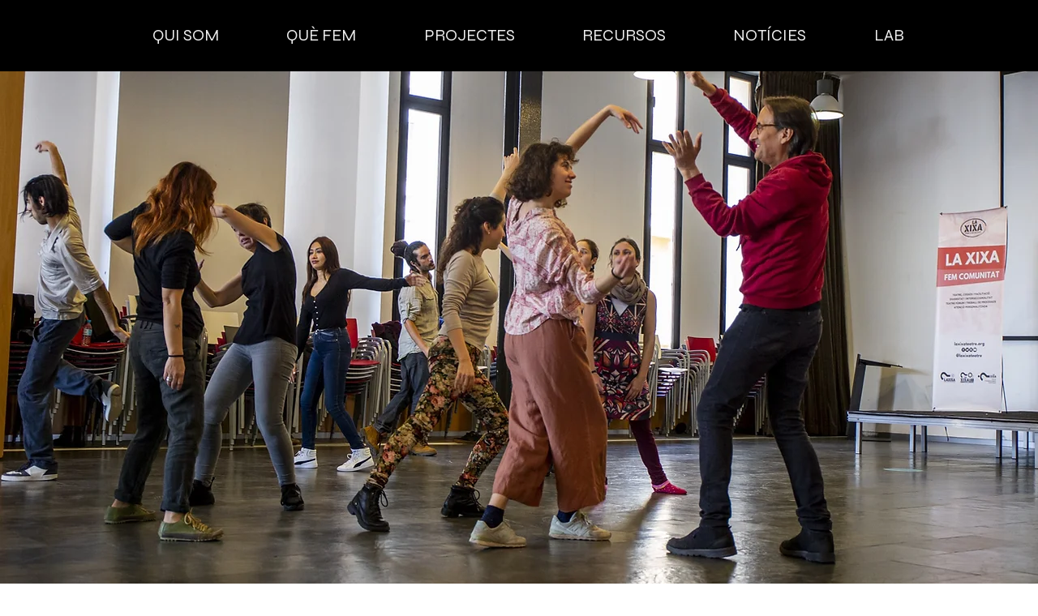

--- FILE ---
content_type: text/css; charset=utf-8
request_url: https://www.laxixateatre.org/_serverless/pro-gallery-css-v4-server/layoutCss?ver=2&id=comp-ma2gvwy3&items=0_936_528%7C0_2251_2814%7C0_5000_4000%7C0_1920_1280&container=2908.796875_1203.234375_545.65625_720&options=gallerySizeType:px%7CgallerySizePx:292%7CimageMargin:19%7CisRTL:false%7CgridStyle:1%7CnumberOfImagesPerRow:4%7CgalleryLayout:2%7CtitlePlacement:SHOW_BELOW%7CcubeRatio:0.75%7CisVertical:true%7CtextBoxHeight:239
body_size: -31
content:
#pro-gallery-comp-ma2gvwy3 [data-hook="item-container"][data-idx="0"].gallery-item-container{opacity: 1 !important;display: block !important;transition: opacity .2s ease !important;top: 0px !important;left: 0px !important;right: auto !important;height: 620px !important;width: 287px !important;} #pro-gallery-comp-ma2gvwy3 [data-hook="item-container"][data-idx="0"] .gallery-item-common-info-outer{height: 239px !important;} #pro-gallery-comp-ma2gvwy3 [data-hook="item-container"][data-idx="0"] .gallery-item-common-info{height: 239px !important;width: 100% !important;} #pro-gallery-comp-ma2gvwy3 [data-hook="item-container"][data-idx="0"] .gallery-item-wrapper{width: 287px !important;height: 381px !important;margin: 0 !important;} #pro-gallery-comp-ma2gvwy3 [data-hook="item-container"][data-idx="0"] .gallery-item-content{width: 287px !important;height: 381px !important;margin: 0px 0px !important;opacity: 1 !important;} #pro-gallery-comp-ma2gvwy3 [data-hook="item-container"][data-idx="0"] .gallery-item-hover{width: 287px !important;height: 381px !important;opacity: 1 !important;} #pro-gallery-comp-ma2gvwy3 [data-hook="item-container"][data-idx="0"] .item-hover-flex-container{width: 287px !important;height: 381px !important;margin: 0px 0px !important;opacity: 1 !important;} #pro-gallery-comp-ma2gvwy3 [data-hook="item-container"][data-idx="0"] .gallery-item-wrapper img{width: 100% !important;height: 100% !important;opacity: 1 !important;} #pro-gallery-comp-ma2gvwy3 [data-hook="item-container"][data-idx="1"].gallery-item-container{opacity: 1 !important;display: block !important;transition: opacity .2s ease !important;top: 0px !important;left: 306px !important;right: auto !important;height: 620px !important;width: 286px !important;} #pro-gallery-comp-ma2gvwy3 [data-hook="item-container"][data-idx="1"] .gallery-item-common-info-outer{height: 239px !important;} #pro-gallery-comp-ma2gvwy3 [data-hook="item-container"][data-idx="1"] .gallery-item-common-info{height: 239px !important;width: 100% !important;} #pro-gallery-comp-ma2gvwy3 [data-hook="item-container"][data-idx="1"] .gallery-item-wrapper{width: 286px !important;height: 381px !important;margin: 0 !important;} #pro-gallery-comp-ma2gvwy3 [data-hook="item-container"][data-idx="1"] .gallery-item-content{width: 286px !important;height: 381px !important;margin: 0px 0px !important;opacity: 1 !important;} #pro-gallery-comp-ma2gvwy3 [data-hook="item-container"][data-idx="1"] .gallery-item-hover{width: 286px !important;height: 381px !important;opacity: 1 !important;} #pro-gallery-comp-ma2gvwy3 [data-hook="item-container"][data-idx="1"] .item-hover-flex-container{width: 286px !important;height: 381px !important;margin: 0px 0px !important;opacity: 1 !important;} #pro-gallery-comp-ma2gvwy3 [data-hook="item-container"][data-idx="1"] .gallery-item-wrapper img{width: 100% !important;height: 100% !important;opacity: 1 !important;} #pro-gallery-comp-ma2gvwy3 [data-hook="item-container"][data-idx="2"].gallery-item-container{opacity: 1 !important;display: block !important;transition: opacity .2s ease !important;top: 0px !important;left: 611px !important;right: auto !important;height: 620px !important;width: 287px !important;} #pro-gallery-comp-ma2gvwy3 [data-hook="item-container"][data-idx="2"] .gallery-item-common-info-outer{height: 239px !important;} #pro-gallery-comp-ma2gvwy3 [data-hook="item-container"][data-idx="2"] .gallery-item-common-info{height: 239px !important;width: 100% !important;} #pro-gallery-comp-ma2gvwy3 [data-hook="item-container"][data-idx="2"] .gallery-item-wrapper{width: 287px !important;height: 381px !important;margin: 0 !important;} #pro-gallery-comp-ma2gvwy3 [data-hook="item-container"][data-idx="2"] .gallery-item-content{width: 287px !important;height: 381px !important;margin: 0px 0px !important;opacity: 1 !important;} #pro-gallery-comp-ma2gvwy3 [data-hook="item-container"][data-idx="2"] .gallery-item-hover{width: 287px !important;height: 381px !important;opacity: 1 !important;} #pro-gallery-comp-ma2gvwy3 [data-hook="item-container"][data-idx="2"] .item-hover-flex-container{width: 287px !important;height: 381px !important;margin: 0px 0px !important;opacity: 1 !important;} #pro-gallery-comp-ma2gvwy3 [data-hook="item-container"][data-idx="2"] .gallery-item-wrapper img{width: 100% !important;height: 100% !important;opacity: 1 !important;} #pro-gallery-comp-ma2gvwy3 [data-hook="item-container"][data-idx="3"]{display: none !important;} #pro-gallery-comp-ma2gvwy3 .pro-gallery-prerender{height:620.3333333333333px !important;}#pro-gallery-comp-ma2gvwy3 {height:620.3333333333333px !important; width:1204px !important;}#pro-gallery-comp-ma2gvwy3 .pro-gallery-margin-container {height:620.3333333333333px !important;}#pro-gallery-comp-ma2gvwy3 .pro-gallery {height:620.3333333333333px !important; width:1204px !important;}#pro-gallery-comp-ma2gvwy3 .pro-gallery-parent-container {height:620.3333333333333px !important; width:1222px !important;}

--- FILE ---
content_type: text/css; charset=utf-8
request_url: https://www.laxixateatre.org/_serverless/pro-gallery-css-v4-server/layoutCss?ver=2&id=comp-lks1u4eq&items=3668_1689_1126%7C3329_2560_1707&container=7054.421875_737.96875_720_720&options=layoutParams_cropRatio:1%7ClayoutParams_structure_galleryRatio_value:0%7ClayoutParams_repeatingGroupTypes:%7ClayoutParams_gallerySpacing:0%7CgroupTypes:1%7CnumberOfImagesPerRow:2%7CfixedColumns:2%7CcollageAmount:0%7CtextsVerticalPadding:0%7CtextsHorizontalPadding:0%7CcalculateTextBoxHeightMode:MANUAL%7CtargetItemSize:575%7CcubeRatio:1%7CexternalInfoHeight:0%7CexternalInfoWidth:0%7CisRTL:false%7CisVertical:true%7CminItemSize:50%7CgroupSize:1%7CchooseBestGroup:true%7CcubeImages:true%7CcubeType:fill%7CsmartCrop:false%7CcollageDensity:0%7CimageMargin:10%7ChasThumbnails:false%7CgalleryThumbnailsAlignment:bottom%7CgridStyle:1%7CtitlePlacement:SHOW_ON_HOVER%7CarrowsSize:50%7CslideshowInfoSize:120%7CimageInfoType:NO_BACKGROUND%7CtextBoxHeight:0%7CscrollDirection:0%7CgalleryLayout:2%7CgallerySizeType:smart%7CgallerySize:50%7CcropOnlyFill:false%7CnumberOfImagesPerCol:1%7CgroupsPerStrip:0%7Cscatter:0%7CenableInfiniteScroll:true%7CthumbnailSpacings:5%7CarrowsPosition:0%7CthumbnailSize:120%7CcalculateTextBoxWidthMode:PERCENT%7CtextBoxWidthPercent:50%7CuseMaxDimensions:false%7CrotatingGroupTypes:%7CrotatingCropRatios:%7CgallerySizePx:0%7CplaceGroupsLtr:false
body_size: -257
content:
#pro-gallery-comp-lks1u4eq [data-hook="item-container"][data-idx="0"].gallery-item-container{opacity: 1 !important;display: block !important;transition: opacity .2s ease !important;top: 0px !important;left: 0px !important;right: auto !important;height: 363px !important;width: 364px !important;} #pro-gallery-comp-lks1u4eq [data-hook="item-container"][data-idx="0"] .gallery-item-common-info-outer{height: 100% !important;} #pro-gallery-comp-lks1u4eq [data-hook="item-container"][data-idx="0"] .gallery-item-common-info{height: 100% !important;width: 100% !important;} #pro-gallery-comp-lks1u4eq [data-hook="item-container"][data-idx="0"] .gallery-item-wrapper{width: 364px !important;height: 363px !important;margin: 0 !important;} #pro-gallery-comp-lks1u4eq [data-hook="item-container"][data-idx="0"] .gallery-item-content{width: 364px !important;height: 363px !important;margin: 0px 0px !important;opacity: 1 !important;} #pro-gallery-comp-lks1u4eq [data-hook="item-container"][data-idx="0"] .gallery-item-hover{width: 364px !important;height: 363px !important;opacity: 1 !important;} #pro-gallery-comp-lks1u4eq [data-hook="item-container"][data-idx="0"] .item-hover-flex-container{width: 364px !important;height: 363px !important;margin: 0px 0px !important;opacity: 1 !important;} #pro-gallery-comp-lks1u4eq [data-hook="item-container"][data-idx="0"] .gallery-item-wrapper img{width: 100% !important;height: 100% !important;opacity: 1 !important;} #pro-gallery-comp-lks1u4eq [data-hook="item-container"][data-idx="1"].gallery-item-container{opacity: 1 !important;display: block !important;transition: opacity .2s ease !important;top: 0px !important;left: 374px !important;right: auto !important;height: 363px !important;width: 363px !important;} #pro-gallery-comp-lks1u4eq [data-hook="item-container"][data-idx="1"] .gallery-item-common-info-outer{height: 100% !important;} #pro-gallery-comp-lks1u4eq [data-hook="item-container"][data-idx="1"] .gallery-item-common-info{height: 100% !important;width: 100% !important;} #pro-gallery-comp-lks1u4eq [data-hook="item-container"][data-idx="1"] .gallery-item-wrapper{width: 363px !important;height: 363px !important;margin: 0 !important;} #pro-gallery-comp-lks1u4eq [data-hook="item-container"][data-idx="1"] .gallery-item-content{width: 363px !important;height: 363px !important;margin: 0px 0px !important;opacity: 1 !important;} #pro-gallery-comp-lks1u4eq [data-hook="item-container"][data-idx="1"] .gallery-item-hover{width: 363px !important;height: 363px !important;opacity: 1 !important;} #pro-gallery-comp-lks1u4eq [data-hook="item-container"][data-idx="1"] .item-hover-flex-container{width: 363px !important;height: 363px !important;margin: 0px 0px !important;opacity: 1 !important;} #pro-gallery-comp-lks1u4eq [data-hook="item-container"][data-idx="1"] .gallery-item-wrapper img{width: 100% !important;height: 100% !important;opacity: 1 !important;} #pro-gallery-comp-lks1u4eq .pro-gallery-prerender{height:363px !important;}#pro-gallery-comp-lks1u4eq {height:363px !important; width:738px !important;}#pro-gallery-comp-lks1u4eq .pro-gallery-margin-container {height:363px !important;}#pro-gallery-comp-lks1u4eq .pro-gallery {height:363px !important; width:738px !important;}#pro-gallery-comp-lks1u4eq .pro-gallery-parent-container {height:363px !important; width:747px !important;}